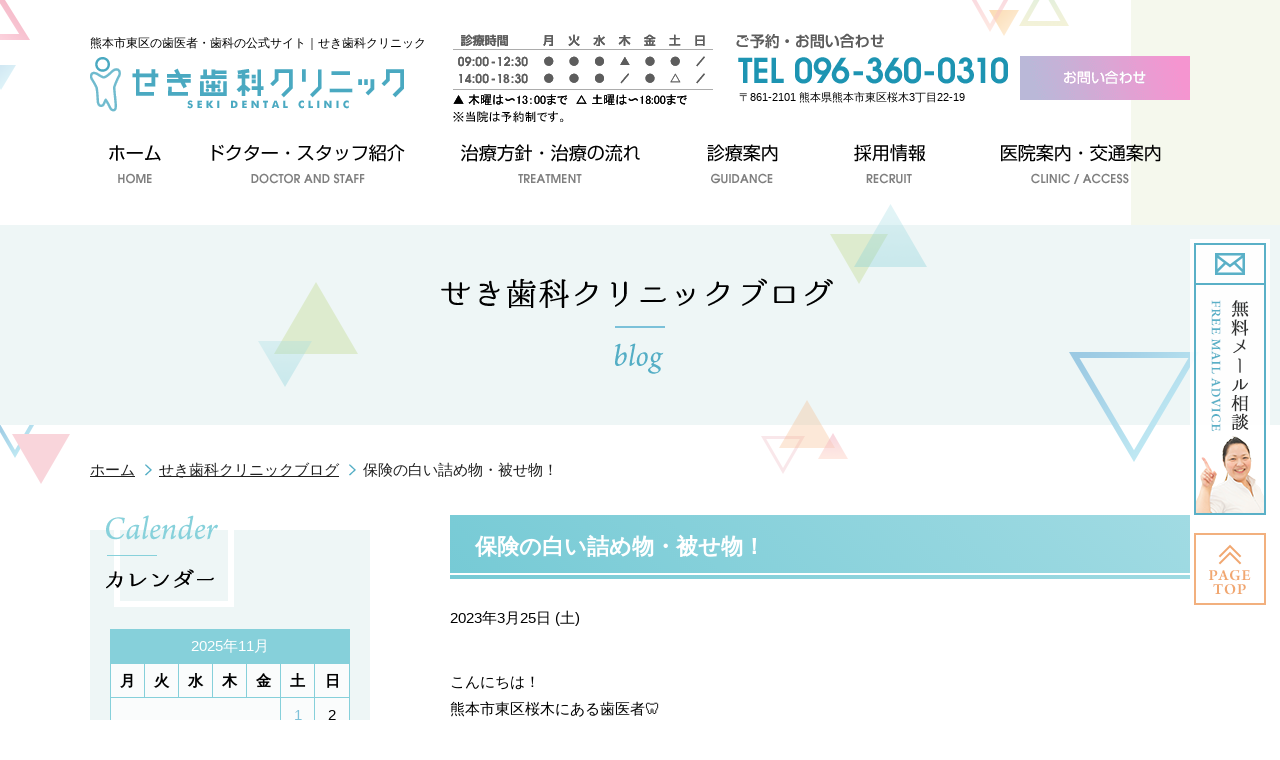

--- FILE ---
content_type: text/html; charset=UTF-8
request_url: https://www.seki-dc.jp/blog/3112/
body_size: 41304
content:
<!DOCTYPE html>
<html lang="ja">

<head>
	<meta charset="utf-8">
	<meta name="viewport" content="width=1100">
	<title>保険の白い詰め物・被せ物！ | せき歯科クリニックブログ｜熊本市東区で丁寧・痛くない歯医者｜せき歯科</title>
	<meta name="keywords" content="熊本市,東区,歯医者,歯科,インプラント">
	<meta name="description" content="せき歯科は熊本市東区桜木にある歯医者。駐車場・個室・キッズルーム完備で丁寧な治療と説明に取り組む歯科医院です。インプラント・セラミック・審美歯科・小児矯正・予防歯科・ホワイトニングと幅広い診療が評判の歯医者さん。">
	<meta name="format-detection" content="telephone=no">
	<link href="https://www.seki-dc.jp/blog/../common/css/cmn_style.css" rel="stylesheet" type="text/css" />
	<link href="https://www.seki-dc.jp/blog/../common/css/cmn_layout.css" rel="stylesheet" type="text/css" />
	<link href="https://www.seki-dc.jp/blog/../common/css/cmn_sub_layout.css" rel="stylesheet" type="text/css" />
	<link rel="stylesheet" href="https://www.seki-dc.jp/blog/wp-content/themes/blog-tmp/style.css" />
	<script type="text/javascript" src="https://www.seki-dc.jp/blog/../common/js/ga.js"></script>
	<!-- Global site tag (gtag.js) - Google Analytics -->
	<script async src="https://www.googletagmanager.com/gtag/js?id=UA-86567729-1"></script>
	<script>
		window.dataLayer = window.dataLayer || [];

		function gtag() {
			dataLayer.push(arguments);
		}
		gtag('js', new Date());

		gtag('config', 'UA-86567729-1');
	</script>

	
<!-- All in One SEO Pack 2.3.12.1 by Michael Torbert of Semper Fi Web Designob_start_detected [-1,-1] -->
<link rel="canonical" href="https://www.seki-dc.jp/blog/3112/" />
<!-- /all in one seo pack -->
<link rel="alternate" type="application/rss+xml" title="せき歯科クリニックブログ｜熊本市東区で丁寧・痛くない歯医者｜せき歯科 &raquo; 保険の白い詰め物・被せ物！ のコメントのフィード" href="https://www.seki-dc.jp/blog/3112/feed/" />
		<script type="text/javascript">
			window._wpemojiSettings = {"baseUrl":"https:\/\/s.w.org\/images\/core\/emoji\/72x72\/","ext":".png","source":{"concatemoji":"https:\/\/www.seki-dc.jp\/blog\/wp-includes\/js\/wp-emoji-release.min.js?ver=4.4.5"}};
			!function(a,b,c){function d(a){var c,d,e,f=b.createElement("canvas"),g=f.getContext&&f.getContext("2d"),h=String.fromCharCode;return g&&g.fillText?(g.textBaseline="top",g.font="600 32px Arial","flag"===a?(g.fillText(h(55356,56806,55356,56826),0,0),f.toDataURL().length>3e3):"diversity"===a?(g.fillText(h(55356,57221),0,0),c=g.getImageData(16,16,1,1).data,g.fillText(h(55356,57221,55356,57343),0,0),c=g.getImageData(16,16,1,1).data,e=c[0]+","+c[1]+","+c[2]+","+c[3],d!==e):("simple"===a?g.fillText(h(55357,56835),0,0):g.fillText(h(55356,57135),0,0),0!==g.getImageData(16,16,1,1).data[0])):!1}function e(a){var c=b.createElement("script");c.src=a,c.type="text/javascript",b.getElementsByTagName("head")[0].appendChild(c)}var f,g;c.supports={simple:d("simple"),flag:d("flag"),unicode8:d("unicode8"),diversity:d("diversity")},c.DOMReady=!1,c.readyCallback=function(){c.DOMReady=!0},c.supports.simple&&c.supports.flag&&c.supports.unicode8&&c.supports.diversity||(g=function(){c.readyCallback()},b.addEventListener?(b.addEventListener("DOMContentLoaded",g,!1),a.addEventListener("load",g,!1)):(a.attachEvent("onload",g),b.attachEvent("onreadystatechange",function(){"complete"===b.readyState&&c.readyCallback()})),f=c.source||{},f.concatemoji?e(f.concatemoji):f.wpemoji&&f.twemoji&&(e(f.twemoji),e(f.wpemoji)))}(window,document,window._wpemojiSettings);
		</script>
		<style type="text/css">
img.wp-smiley,
img.emoji {
	display: inline !important;
	border: none !important;
	box-shadow: none !important;
	height: 1em !important;
	width: 1em !important;
	margin: 0 .07em !important;
	vertical-align: -0.1em !important;
	background: none !important;
	padding: 0 !important;
}
</style>
<script>if (document.location.protocol != "https:") {document.location = document.URL.replace(/^http:/i, "https:");}</script><link rel='https://api.w.org/' href='https://www.seki-dc.jp/blog/wp-json/' />
<link rel="EditURI" type="application/rsd+xml" title="RSD" href="https://www.seki-dc.jp/blog/xmlrpc.php?rsd" />
<link rel="wlwmanifest" type="application/wlwmanifest+xml" href="https://www.seki-dc.jp/blog/wp-includes/wlwmanifest.xml" /> 
<link rel='prev' title='🦷インプラント治療が怖いといわれる理由②🦷' href='https://www.seki-dc.jp/blog/3105/' />
<link rel='next' title='せき歯科クリニックのオールセラミッククラウンPart①🦷' href='https://www.seki-dc.jp/blog/3116/' />
<meta name="generator" content="WordPress 4.4.5" />
<link rel='shortlink' href='https://www.seki-dc.jp/blog/?p=3112' />
<link rel="alternate" type="application/json+oembed" href="https://www.seki-dc.jp/blog/wp-json/oembed/1.0/embed?url=https%3A%2F%2Fwww.seki-dc.jp%2Fblog%2F3112%2F" />
<link rel="alternate" type="text/xml+oembed" href="https://www.seki-dc.jp/blog/wp-json/oembed/1.0/embed?url=https%3A%2F%2Fwww.seki-dc.jp%2Fblog%2F3112%2F&#038;format=xml" />
<link rel="shortcut icon" type="image/x-icon" href="https://www.seki-dc.jp/blog/wp-content/themes/blog-tmp/common/img/favicon.ico" />
</head>

<body data-rsssl=1 onLoad="initialize();">
	<div id="wrapper">
		<header id="headerWrap">
			<div id="header">
				<div id="headerFixed">
					<div id="headerIn">
						<div id="headerLeft">
							<h1 id="keyTxt">
								<p>熊本市東区の歯医者・歯科の公式サイト｜せき歯科クリニック</p>
							</h1>
							<div id="headerLogo"><a href="https://www.seki-dc.jp/">
									<img src="https://www.seki-dc.jp/blog/../common/img/logo_header.png" height="80" width="320" alt="せき歯科クリニック" />
								</a></div>
							<!-- /headerLeft -->
						</div>
						<div id="headerRight">
							<ul>
								<li id="headerSchedule">
									<p><img src="https://www.seki-dc.jp/blog/../common/img/schedule_header.png" width="286" height="80" alt="診療時間"></p>
								</li>
								<li id="headerTel">
									<p><span data-action="call" data-tel="096-360-0310"><img src="https://www.seki-dc.jp/blog/../common/img/txt_header_tel.png" height="54" width="284" alt="TEL 096-360-0310" /></span></p>
									<p id="headerTelTxt">〒861-2101 熊本県熊本市東区桜木3丁目22-19</p>
								</li>
								<li id="headerContact">
									<p>
										<a href="https://www.seki-dc.jp/blog/../contact/" class="imgHover07">
											<img src="https://www.seki-dc.jp/blog/../common/img/btn_header_contact.png" height="44" width="170" alt="ご予約・お問い合わせ" />
										</a>
									</p>
								</li>
							</ul>
							<!-- /headerRight -->
						</div>
						<!-- /headerIn -->
					</div>
					<!-- /headerFixed -->
				</div>
				<nav id="gNavi">
					<ul class="">
						<li id="gNavi01">
							<a href="https://www.seki-dc.jp/blog/../">ホーム</a>
						</li>
						<li id="gNavi02">
							<a href="https://www.seki-dc.jp/blog/../staff/">ドクター紹介・スタッフ紹介</a>
						</li>
						<li id="gNavi03">
							<a href="https://www.seki-dc.jp/blog/../treatment/">治療方針・治療の流れ</a>
						</li>
						<li id="gNavi04">
							<a href="https://www.seki-dc.jp/blog/../guidance/">診療案内</a>
						</li>
						<li id="gNavi05">
							<a href="https://www.seki-dc-recruit.com/" target="_blank">採用情報</a>
						</li>
						<li id="gNavi06">
							<a href="https://www.seki-dc.jp/blog/../clinic/">医院案内・交通案内</a>
						</li>
					</ul>
					<!-- gNavi -->
				</nav>
				<!-- /header -->
			</div>
			<!-- /headerWrap -->
		</header>
		<section id="subHeader">
			<h2><img src="https://www.seki-dc.jp/blog/wp-content/themes/blog-tmp/common/img/sub_main.png" height="200" width="1100" alt="せき歯科クリニックブログ"></h2>
		</section>
		<section id="breadcrumb" class="sectionBox01">
							<ul>
					<li><a href="https://www.seki-dc.jp/blog/../">ホーム</a></li>
					<li><a href="https://www.seki-dc.jp/blog/">せき歯科クリニックブログ</a></li>
					<li>保険の白い詰め物・被せ物！</li>
				</ul>
					</section>
    <!-- contents -->
        <section id="contents" class="sectionBox01">
            <div id="contentsIn">
                <div id="contentsLeft">
						                    <aside id="blog_sidebar">
                        <div class="blog_side">
                          <p class="side_title"><img src="https://www.seki-dc.jp/blog/wp-content/themes/blog-tmp/common/img/ti_side_calendar.png" alt="カレンダー" width="280" height="106" /></p>
                          <div id="said03_in">
                            <p><center><table id="wp-calendar">
	<caption>2025年11月</caption>
	<thead>
	<tr>
		<th scope="col" title="月曜日">月</th>
		<th scope="col" title="火曜日">火</th>
		<th scope="col" title="水曜日">水</th>
		<th scope="col" title="木曜日">木</th>
		<th scope="col" title="金曜日">金</th>
		<th scope="col" title="土曜日">土</th>
		<th scope="col" title="日曜日">日</th>
	</tr>
	</thead>

	<tfoot>
	<tr>
		<td colspan="3" id="prev"><a href="https://www.seki-dc.jp/blog/date/2025/10/">&laquo; 10月</a></td>
		<td class="pad">&nbsp;</td>
		<td colspan="3" id="next" class="pad">&nbsp;</td>
	</tr>
	</tfoot>

	<tbody>
	<tr>
		<td colspan="5" class="pad">&nbsp;</td><td><a href="https://www.seki-dc.jp/blog/date/2025/11/01/" aria-label="2025年11月1日 に投稿を公開">1</a></td><td>2</td>
	</tr>
	<tr>
		<td>3</td><td>4</td><td>5</td><td>6</td><td id="today">7</td><td>8</td><td>9</td>
	</tr>
	<tr>
		<td>10</td><td>11</td><td>12</td><td>13</td><td>14</td><td>15</td><td>16</td>
	</tr>
	<tr>
		<td>17</td><td>18</td><td>19</td><td>20</td><td>21</td><td>22</td><td>23</td>
	</tr>
	<tr>
		<td>24</td><td>25</td><td>26</td><td>27</td><td>28</td><td>29</td><td>30</td>
	</tr>
	</tbody>
	</table></center></p>
                          </div>
                        </div>
                        <!--カレンダー-->


                        <!--最新の記事ー-->
                        <div class="blog_side">
                          <p class="side_title"><img src="https://www.seki-dc.jp/blog/wp-content/themes/blog-tmp/common/img/ti_side_new.png" alt="最新の記事" width="280" height="106" /></p>
                          <div class="said04_in">
                            <div class="side_bg">
                              <ul>	<li><a href='https://www.seki-dc.jp/blog/5428/'>治療症例／患者さんの声🍀No.8</a></li>
	<li><a href='https://www.seki-dc.jp/blog/5422/'>健康とは何だ？</a></li>
	<li><a href='https://www.seki-dc.jp/blog/5414/'>セレック１Dayトリートメントセミナー受講しました📒👓</a></li>
	<li><a href='https://www.seki-dc.jp/blog/5408/'>院内通信　架け橋　10月号　🎃🍭💕</a></li>
	<li><a href='https://www.seki-dc.jp/blog/5367/'>入れ歯の手入れ方法</a></li>
	<li><a href='https://www.seki-dc.jp/blog/5379/'>事務長　関　直樹の1日</a></li>
	<li><a href='https://www.seki-dc.jp/blog/5374/'>院内通信　架け橋　９月号　🍠🍂</a></li>
	<li><a href='https://www.seki-dc.jp/blog/5365/'>ティッシュに包んじゃダメ絶対❌</a></li>
	<li><a href='https://www.seki-dc.jp/blog/5361/'>院内通信　架け橋　8月号　🌺🌴🏄</a></li>
	<li><a href='https://www.seki-dc.jp/blog/5345/'>最近の院内の様子📸</a></li>
</ul>
                            </div>
                          </div>
                        </div>
                        <!--最新の記事ー-->


                        <!--カテゴリ-->
                        <div class="blog_side">
                          <p class="side_title"><img src="https://www.seki-dc.jp/blog/wp-content/themes/blog-tmp/common/img/ti_side_category.png" alt="カテゴリー" width="280" height="106" /></p>
                          <div class="said04_in">
                            <div class="side_bg">
                              <ul>	<li class="cat-item cat-item-17"><a href="https://www.seki-dc.jp/blog/category/instagram/" >Instagram</a>
</li>
	<li class="cat-item cat-item-10"><a href="https://www.seki-dc.jp/blog/category/%e3%82%a4%e3%83%b3%e3%83%97%e3%83%a9%e3%83%b3%e3%83%88/" >インプラント</a>
</li>
	<li class="cat-item cat-item-14"><a href="https://www.seki-dc.jp/blog/category/%e3%82%aa%e3%83%bc%e3%83%ab%e3%82%bb%e3%83%a9%e3%83%9f%e3%83%83%e3%82%af/" >オールセラミック</a>
</li>
	<li class="cat-item cat-item-20"><a href="https://www.seki-dc.jp/blog/category/%e3%82%ac%e3%83%a0%e3%83%94%e3%83%bc%e3%83%aa%e3%83%b3%e3%82%b0/" >ガムピーリング</a>
</li>
	<li class="cat-item cat-item-21"><a href="https://www.seki-dc.jp/blog/category/%e3%82%af%e3%83%aa%e3%83%bc%e3%83%8b%e3%83%b3%e3%82%b0/" >クリーニング</a>
</li>
	<li class="cat-item cat-item-19"><a href="https://www.seki-dc.jp/blog/category/%e3%83%80%e3%82%a4%e3%83%ac%e3%82%af%e3%83%88%e3%83%9c%e3%83%b3%e3%83%87%e3%82%a3%e3%83%b3%e3%82%b0/" >ダイレクトボンディング🦷</a>
</li>
	<li class="cat-item cat-item-1"><a href="https://www.seki-dc.jp/blog/category/%e6%9c%aa%e5%88%86%e9%a1%9e/" >ブログ</a>
</li>
	<li class="cat-item cat-item-16"><a href="https://www.seki-dc.jp/blog/category/%e3%83%9b%e3%83%af%e3%82%a4%e3%83%88%e3%83%8b%e3%83%b3%e3%82%b0/" >ホワイトニング</a>
</li>
	<li class="cat-item cat-item-3"><a href="https://www.seki-dc.jp/blog/category/%e4%ba%8b%e5%8b%99%e9%95%b7/" >事務長</a>
</li>
	<li class="cat-item cat-item-13"><a href="https://www.seki-dc.jp/blog/category/%e5%85%a5%e3%82%8c%e6%ad%af/" >入れ歯</a>
</li>
	<li class="cat-item cat-item-9"><a href="https://www.seki-dc.jp/blog/category/%e6%9e%b6%e3%81%91%e6%a9%8b/" >架け橋</a>
</li>
	<li class="cat-item cat-item-7"><a href="https://www.seki-dc.jp/blog/category/%e6%ad%af%e3%81%ae%e3%81%9f%e3%82%81%e3%81%ab%ef%bc%81/" >歯のために🙏</a>
</li>
	<li class="cat-item cat-item-18"><a href="https://www.seki-dc.jp/blog/category/%e6%b1%82%e4%ba%ba%e5%8b%9f%e9%9b%86%ef%bc%81%ef%bc%81/" >求人募集！！</a>
</li>
	<li class="cat-item cat-item-12"><a href="https://www.seki-dc.jp/blog/category/%e9%87%91%e5%b1%9e%e5%ba%8a/" >金属床</a>
</li>
	<li class="cat-item cat-item-4"><a href="https://www.seki-dc.jp/blog/category/%e4%ba%8b%e5%8b%99%e9%95%b7/%e9%99%a2%e5%86%85%e6%8a%80%e5%b7%a5-%e4%ba%8b%e5%8b%99%e9%95%b7/" >院内技工</a>
</li>
	<li class="cat-item cat-item-5"><a href="https://www.seki-dc.jp/blog/category/%e3%83%9b%e3%83%af%e3%82%a4%e3%83%88%e3%83%8b%e3%83%b3%e3%82%b0before%e3%83%bbafter%ef%bc%81/" >✨ホワイトニングBefore・After！✨</a>
</li>
	<li class="cat-item cat-item-11"><a href="https://www.seki-dc.jp/blog/category/%f0%9f%8c%b8%e7%89%a9%e5%93%81%e7%b4%b9%e4%bb%8b%f0%9f%8c%b8/" >🌸物品紹介🌸</a>
</li>
	<li class="cat-item cat-item-15"><a href="https://www.seki-dc.jp/blog/category/%f0%9f%8e%80%e9%99%a2%e5%86%85%e8%a3%85%e9%a3%be%f0%9f%8e%80/" >🎀院内装飾🎀</a>
</li>
</ul>
                            </div>
                          </div>
                        </div>
                        <!--カテゴリ-->


                        <!--アーカイブ-->
                        <div class="blog_side">
                          <p class="side_title"><img src="https://www.seki-dc.jp/blog/wp-content/themes/blog-tmp/common/img/ti_side_archive.png" alt="アーカイブ" width="280" height="106" /></p>
                          <div class="said04_in">
                            <div class="side_bg">
                            <ul>	<li><a href='https://www.seki-dc.jp/blog/date/2025/11/'>2025年11月</a></li>
	<li><a href='https://www.seki-dc.jp/blog/date/2025/10/'>2025年10月</a></li>
	<li><a href='https://www.seki-dc.jp/blog/date/2025/09/'>2025年9月</a></li>
	<li><a href='https://www.seki-dc.jp/blog/date/2025/08/'>2025年8月</a></li>
	<li><a href='https://www.seki-dc.jp/blog/date/2025/07/'>2025年7月</a></li>
	<li><a href='https://www.seki-dc.jp/blog/date/2025/06/'>2025年6月</a></li>
	<li><a href='https://www.seki-dc.jp/blog/date/2025/05/'>2025年5月</a></li>
	<li><a href='https://www.seki-dc.jp/blog/date/2025/04/'>2025年4月</a></li>
	<li><a href='https://www.seki-dc.jp/blog/date/2025/03/'>2025年3月</a></li>
	<li><a href='https://www.seki-dc.jp/blog/date/2025/02/'>2025年2月</a></li>
	<li><a href='https://www.seki-dc.jp/blog/date/2025/01/'>2025年1月</a></li>
	<li><a href='https://www.seki-dc.jp/blog/date/2024/12/'>2024年12月</a></li>
	<li><a href='https://www.seki-dc.jp/blog/date/2024/11/'>2024年11月</a></li>
	<li><a href='https://www.seki-dc.jp/blog/date/2024/10/'>2024年10月</a></li>
	<li><a href='https://www.seki-dc.jp/blog/date/2024/09/'>2024年9月</a></li>
	<li><a href='https://www.seki-dc.jp/blog/date/2024/08/'>2024年8月</a></li>
	<li><a href='https://www.seki-dc.jp/blog/date/2024/07/'>2024年7月</a></li>
	<li><a href='https://www.seki-dc.jp/blog/date/2024/06/'>2024年6月</a></li>
	<li><a href='https://www.seki-dc.jp/blog/date/2024/05/'>2024年5月</a></li>
	<li><a href='https://www.seki-dc.jp/blog/date/2024/04/'>2024年4月</a></li>
	<li><a href='https://www.seki-dc.jp/blog/date/2024/03/'>2024年3月</a></li>
	<li><a href='https://www.seki-dc.jp/blog/date/2024/02/'>2024年2月</a></li>
	<li><a href='https://www.seki-dc.jp/blog/date/2024/01/'>2024年1月</a></li>
	<li><a href='https://www.seki-dc.jp/blog/date/2023/12/'>2023年12月</a></li>
	<li><a href='https://www.seki-dc.jp/blog/date/2023/11/'>2023年11月</a></li>
	<li><a href='https://www.seki-dc.jp/blog/date/2023/10/'>2023年10月</a></li>
	<li><a href='https://www.seki-dc.jp/blog/date/2023/09/'>2023年9月</a></li>
	<li><a href='https://www.seki-dc.jp/blog/date/2023/08/'>2023年8月</a></li>
	<li><a href='https://www.seki-dc.jp/blog/date/2023/07/'>2023年7月</a></li>
	<li><a href='https://www.seki-dc.jp/blog/date/2023/06/'>2023年6月</a></li>
	<li><a href='https://www.seki-dc.jp/blog/date/2023/05/'>2023年5月</a></li>
	<li><a href='https://www.seki-dc.jp/blog/date/2023/04/'>2023年4月</a></li>
	<li><a href='https://www.seki-dc.jp/blog/date/2023/03/'>2023年3月</a></li>
	<li><a href='https://www.seki-dc.jp/blog/date/2023/02/'>2023年2月</a></li>
	<li><a href='https://www.seki-dc.jp/blog/date/2023/01/'>2023年1月</a></li>
	<li><a href='https://www.seki-dc.jp/blog/date/2022/12/'>2022年12月</a></li>
	<li><a href='https://www.seki-dc.jp/blog/date/2022/11/'>2022年11月</a></li>
	<li><a href='https://www.seki-dc.jp/blog/date/2022/10/'>2022年10月</a></li>
	<li><a href='https://www.seki-dc.jp/blog/date/2022/09/'>2022年9月</a></li>
	<li><a href='https://www.seki-dc.jp/blog/date/2022/08/'>2022年8月</a></li>
	<li><a href='https://www.seki-dc.jp/blog/date/2022/07/'>2022年7月</a></li>
	<li><a href='https://www.seki-dc.jp/blog/date/2022/06/'>2022年6月</a></li>
	<li><a href='https://www.seki-dc.jp/blog/date/2022/05/'>2022年5月</a></li>
	<li><a href='https://www.seki-dc.jp/blog/date/2022/04/'>2022年4月</a></li>
	<li><a href='https://www.seki-dc.jp/blog/date/2022/03/'>2022年3月</a></li>
	<li><a href='https://www.seki-dc.jp/blog/date/2022/02/'>2022年2月</a></li>
	<li><a href='https://www.seki-dc.jp/blog/date/2022/01/'>2022年1月</a></li>
	<li><a href='https://www.seki-dc.jp/blog/date/2021/12/'>2021年12月</a></li>
	<li><a href='https://www.seki-dc.jp/blog/date/2021/11/'>2021年11月</a></li>
	<li><a href='https://www.seki-dc.jp/blog/date/2021/10/'>2021年10月</a></li>
	<li><a href='https://www.seki-dc.jp/blog/date/2021/09/'>2021年9月</a></li>
	<li><a href='https://www.seki-dc.jp/blog/date/2021/08/'>2021年8月</a></li>
	<li><a href='https://www.seki-dc.jp/blog/date/2021/07/'>2021年7月</a></li>
	<li><a href='https://www.seki-dc.jp/blog/date/2021/06/'>2021年6月</a></li>
	<li><a href='https://www.seki-dc.jp/blog/date/2021/05/'>2021年5月</a></li>
	<li><a href='https://www.seki-dc.jp/blog/date/2021/04/'>2021年4月</a></li>
	<li><a href='https://www.seki-dc.jp/blog/date/2021/03/'>2021年3月</a></li>
	<li><a href='https://www.seki-dc.jp/blog/date/2021/02/'>2021年2月</a></li>
	<li><a href='https://www.seki-dc.jp/blog/date/2021/01/'>2021年1月</a></li>
	<li><a href='https://www.seki-dc.jp/blog/date/2020/12/'>2020年12月</a></li>
	<li><a href='https://www.seki-dc.jp/blog/date/2020/11/'>2020年11月</a></li>
	<li><a href='https://www.seki-dc.jp/blog/date/2020/10/'>2020年10月</a></li>
	<li><a href='https://www.seki-dc.jp/blog/date/2020/09/'>2020年9月</a></li>
	<li><a href='https://www.seki-dc.jp/blog/date/2020/07/'>2020年7月</a></li>
	<li><a href='https://www.seki-dc.jp/blog/date/2020/06/'>2020年6月</a></li>
	<li><a href='https://www.seki-dc.jp/blog/date/2020/05/'>2020年5月</a></li>
	<li><a href='https://www.seki-dc.jp/blog/date/2020/04/'>2020年4月</a></li>
	<li><a href='https://www.seki-dc.jp/blog/date/2020/03/'>2020年3月</a></li>
	<li><a href='https://www.seki-dc.jp/blog/date/2020/02/'>2020年2月</a></li>
	<li><a href='https://www.seki-dc.jp/blog/date/2020/01/'>2020年1月</a></li>
	<li><a href='https://www.seki-dc.jp/blog/date/2019/12/'>2019年12月</a></li>
	<li><a href='https://www.seki-dc.jp/blog/date/2019/11/'>2019年11月</a></li>
	<li><a href='https://www.seki-dc.jp/blog/date/2019/10/'>2019年10月</a></li>
	<li><a href='https://www.seki-dc.jp/blog/date/2019/09/'>2019年9月</a></li>
	<li><a href='https://www.seki-dc.jp/blog/date/2019/07/'>2019年7月</a></li>
	<li><a href='https://www.seki-dc.jp/blog/date/2019/06/'>2019年6月</a></li>
	<li><a href='https://www.seki-dc.jp/blog/date/2019/05/'>2019年5月</a></li>
	<li><a href='https://www.seki-dc.jp/blog/date/2019/04/'>2019年4月</a></li>
	<li><a href='https://www.seki-dc.jp/blog/date/2019/03/'>2019年3月</a></li>
	<li><a href='https://www.seki-dc.jp/blog/date/2019/02/'>2019年2月</a></li>
	<li><a href='https://www.seki-dc.jp/blog/date/2019/01/'>2019年1月</a></li>
	<li><a href='https://www.seki-dc.jp/blog/date/2018/12/'>2018年12月</a></li>
	<li><a href='https://www.seki-dc.jp/blog/date/2018/11/'>2018年11月</a></li>
	<li><a href='https://www.seki-dc.jp/blog/date/2018/10/'>2018年10月</a></li>
	<li><a href='https://www.seki-dc.jp/blog/date/2018/09/'>2018年9月</a></li>
	<li><a href='https://www.seki-dc.jp/blog/date/2018/08/'>2018年8月</a></li>
	<li><a href='https://www.seki-dc.jp/blog/date/2018/07/'>2018年7月</a></li>
	<li><a href='https://www.seki-dc.jp/blog/date/2018/06/'>2018年6月</a></li>
	<li><a href='https://www.seki-dc.jp/blog/date/2018/05/'>2018年5月</a></li>
	<li><a href='https://www.seki-dc.jp/blog/date/2018/04/'>2018年4月</a></li>
	<li><a href='https://www.seki-dc.jp/blog/date/2018/03/'>2018年3月</a></li>
	<li><a href='https://www.seki-dc.jp/blog/date/2017/12/'>2017年12月</a></li>
	<li><a href='https://www.seki-dc.jp/blog/date/2017/11/'>2017年11月</a></li>
	<li><a href='https://www.seki-dc.jp/blog/date/2017/10/'>2017年10月</a></li>
	<li><a href='https://www.seki-dc.jp/blog/date/2017/09/'>2017年9月</a></li>
	<li><a href='https://www.seki-dc.jp/blog/date/2017/08/'>2017年8月</a></li>
	<li><a href='https://www.seki-dc.jp/blog/date/2017/07/'>2017年7月</a></li>
	<li><a href='https://www.seki-dc.jp/blog/date/2017/06/'>2017年6月</a></li>
	<li><a href='https://www.seki-dc.jp/blog/date/2017/04/'>2017年4月</a></li>
	<li><a href='https://www.seki-dc.jp/blog/date/2017/03/'>2017年3月</a></li>
	<li><a href='https://www.seki-dc.jp/blog/date/2017/01/'>2017年1月</a></li>
	<li><a href='https://www.seki-dc.jp/blog/date/2016/09/'>2016年9月</a></li>
	<li><a href='https://www.seki-dc.jp/blog/date/2016/06/'>2016年6月</a></li>
	<li><a href='https://www.seki-dc.jp/blog/date/2016/05/'>2016年5月</a></li>
	<li><a href='https://www.seki-dc.jp/blog/date/2015/11/'>2015年11月</a></li>
	<li><a href='https://www.seki-dc.jp/blog/date/2015/04/'>2015年4月</a></li>
	<li><a href='https://www.seki-dc.jp/blog/date/2015/03/'>2015年3月</a></li>
	<li><a href='https://www.seki-dc.jp/blog/date/2015/02/'>2015年2月</a></li>
	<li><a href='https://www.seki-dc.jp/blog/date/2014/12/'>2014年12月</a></li>
	<li><a href='https://www.seki-dc.jp/blog/date/2014/08/'>2014年8月</a></li>
	<li><a href='https://www.seki-dc.jp/blog/date/2014/07/'>2014年7月</a></li>
	<li><a href='https://www.seki-dc.jp/blog/date/2014/06/'>2014年6月</a></li>
	<li><a href='https://www.seki-dc.jp/blog/date/2014/05/'>2014年5月</a></li>
	<li><a href='https://www.seki-dc.jp/blog/date/2014/04/'>2014年4月</a></li>
	<li><a href='https://www.seki-dc.jp/blog/date/2014/03/'>2014年3月</a></li>
	<li><a href='https://www.seki-dc.jp/blog/date/2014/02/'>2014年2月</a></li>
	<li><a href='https://www.seki-dc.jp/blog/date/2014/01/'>2014年1月</a></li>
	<li><a href='https://www.seki-dc.jp/blog/date/2013/12/'>2013年12月</a></li>
</ul>
                            </div>
                          </div>
                        </div>
                        <!--アーカイブ-->


                        <!--リンク-->
                        <div class="blog_side">
                          <p class="side_title"><img src="https://www.seki-dc.jp/blog/wp-content/themes/blog-tmp/common/img/ti_side_link.png" alt="リンク" width="280" height="106" /></p>
                          <div class="said04_in">
                            <div class="side_bg">
                            <ul>
                              <li><a href="https://www.seki-dc.jp/blog/../">せき歯科クリニック</a></li>
                              <li><a href="https://www.seki-dc.jp/blog/../">熊本市桜木の歯科医院</a></li>
                            </ul>
                            </div>
                          </div>
                        </div>
                        <!--リンク-->

                    </aside>
                    <aside class="sideItem">
                        <h3 id="titlNavi"><img src="https://www.seki-dc.jp/blog/../common/img/tit_lnavi.png" width="280" height="104" alt="診療科目"></h3>
                        <nav>
                            <ul id="lNavi" class="nav">
                                <li>
                                    <a href="https://www.seki-dc.jp/blog/../pedodontics/"><img src="https://www.seki-dc.jp/blog/../common/img/lnavi01.png" alt="小児歯科" width="240" height="80"></a>
                                </li>
                                <li>
                                    <a href="https://www.seki-dc.jp/blog/../implant/"><img src="https://www.seki-dc.jp/blog/../common/img/lnavi02.png" alt="インプラント" width="240" height="80"></a>
                                </li>
                                <li>
                                    <a href="https://www.seki-dc.jp/blog/../prosthesis/"><img src="https://www.seki-dc.jp/blog/../common/img/lnavi03.png" alt="審美補綴" width="240" height="80"></a>
                                </li>
                                <li>
                                    <a href="https://www.seki-dc.jp/blog/../whitening/"><img src="https://www.seki-dc.jp/blog/../common/img/lnavi04.png" alt="ホワイトニング" width="240" height="80"></a>
                                </li>
                                <li>
                                    <a href="https://www.seki-dc.jp/blog/../orthodontics/"><img src="https://www.seki-dc.jp/blog/../common/img/lnavi05.png" alt="矯正歯科" width="240" height="80"></a>
                                </li>
                                <li>
                                    <a href="https://www.seki-dc.jp/blog/../preventive/"><img src="https://www.seki-dc.jp/blog/../common/img/lnavi06.png" alt="予防歯科" width="240" height="80"></a>
                                </li>
                                <li>
                                    <a href="https://www.seki-dc.jp/blog/../dentures/"><img src="https://www.seki-dc.jp/blog/../common/img/lnavi07.png" alt="入れ歯" width="240" height="80"></a>
                                </li>
                            </ul>
                        </nav>
                    </aside>
                    <aside class="sideItem">
                        <div id="bnrArea">
                            <ul>
                                <li>
                                    <a href="http://tooth-fairy.jp/" class="imgHover07" target="_blank"><img src="https://www.seki-dc.jp/blog/../common/img/bnr02.jpg" alt="Thooth Fairy" width="280" height="100"></a>
                                </li>
                                <li>
                                    <a href="https://www.seki-dc.jp/blog/../blog/" class="imgHover07"><img src="https://www.seki-dc.jp/blog/../common/img/bnr03.jpg" alt="せき歯科クリニックブログ" width="280" height="100"></a>
                                </li>
                                <li><img src="https://www.seki-dc.jp/blog/../common/img/bnr04.jpg" alt="携帯で見る" width="280" height="130"></li>
                            </ul>
                            <!-- /bnrArea -->
                        </div>
                    </aside>
                    <!-- /contentsLeft -->
                </div>
                <div id="contentsRight">
	                    <div class="div_box01">
							<div class="blog_box">

															<h3 class="h3_ti02">保険の白い詰め物・被せ物！</h3>
								<div class="sub_cont">
									<p class="blog_time">2023年3月25日 (土)</p>
									<div class="sub_cont_text">
									<p>&nbsp;</p>
<p>こんにちは！</p>
<p>熊本市東区桜木にある歯医者🦷</p>
<p>せき歯科クリニック歯科衛生士の岩村です！</p>
<p>3月も終わりに近づき、もうすぐ新年度が始まりますね！</p>
<p>そして、私がここに入社してからもうすぐ2年、</p>
<p>ほんとにあっという間でした！</p>
<p>この2年、先生や先輩方には数え切れないほど助けて頂きましたので、これからは少しずつお返ししていければいいなと思います！</p>
<p>&nbsp;</p>
<p>そしてそして！</p>
<p>話は変わりますが、皆様WBCは見ましたか！？</p>
<p>熱い試合ばかりでしたね！</p>
<p>私も、高校生の時は大谷ユニフォームを来て福岡に試合を見に行ったりしていたので久しぶりにワクワクしました！！</p>
<p>決勝は仕事だったのでリアルタイムでは見れなかったのですが、待合室から拍手が聞こえてきたのでそれで悟りました笑</p>
<p>8月からは、バスケのワールドカップもあるので今からすごく楽しみです！！</p>
<p>&nbsp;</p>
<p>さて、今日は保険で出来る詰め物・被せ物についてお話したいと思います！</p>
<p>皆さん保険で出来るものと言えば、銀歯だけだと思っている方多いと思いますが、実は白いものも条件付きではありますが入れることが出来ます！</p>
<p>その名も、CAD/CAM(キャドキャム)と言われてるもので、修復物(詰め物・被せ物)を全てコンピュータ上で設計・製造するものになります！</p>
<p>&nbsp;</p>
<p>使用する材料は、ハイブリッドレジンと呼ばれるセラミックとプラスチックが混ざったもので、見た目も銀歯に比べると目立たず作ることが出来ます！(もちろんセラミック等に比べると審美的には劣ります。)</p>
<p>&nbsp;</p>
<p>他にも、金属を使用していないため金属アレルギーになる心配もありません。</p>
<p>&nbsp;</p>
<p>ただし、プラスチックの材料を使用しているため、使用していくうちに変色してきたり、また噛む力が強い人や歯ぎしりをする人等は、すり減りや割れやすかったりといったデメリットがあります。</p>
<p>&nbsp;</p>
<p>ただ、コンピューターで作成するため、皆さんの嫌いなあの型取りはスキャンで行います！</p>
<p>&nbsp;</p>
<p>部分的な型取りは材料を使いますが、噛み合わせ等はスキャンで行うため、患者さんの負担も減らすことができ、治療時間も短縮させる事が出来ます！</p>
<p>&nbsp;</p>
<p>使用する機械は、前にブログでも紹介したこのプライムスキャン！！</p>
<p><img class="alignnone size-medium wp-image-2675" src="https://www.seki-dc.jp/blog/wp-content/uploads/2022/11/0C2F9495-3187-490F-BF40-D53646AB1726-e1669683917381-225x300.jpeg" alt="0c2f9495-3187-490f-bf40-d53646ab1726" width="225" height="300" srcset="https://www.seki-dc.jp/blog/wp-content/uploads/2022/11/0C2F9495-3187-490F-BF40-D53646AB1726-e1669683917381-225x300.jpeg 225w, https://www.seki-dc.jp/blog/wp-content/uploads/2022/11/0C2F9495-3187-490F-BF40-D53646AB1726-e1669683917381-768x1024.jpeg 768w" sizes="(max-width: 225px) 100vw, 225px" /></p>
<p>スキャン中は陽気な音楽が流れますので、リラックスして施術を受けることが出来ます！</p>
<p>&nbsp;</p>
<p>&nbsp;</p>
<p>ただし、全ての歯に入れることが出来る訳ではなく、詰め物の場合は入れられる形が決まっていたり、被せ物でも条件がありますので、気になる方は是非お気軽にスタッフにお声かけ下さい！！</p>
<p>&nbsp;</p>
<p>最後までお読み頂きありがとうございました！</p>
<p>&nbsp;</p>
<p>&nbsp;</p>
<p>&nbsp;</p>
<p>&nbsp;</p>
									</div>
									<br>
									<p class="content_comment">カテゴリー: <a href="https://www.seki-dc.jp/blog/category/%e6%9c%aa%e5%88%86%e9%a1%9e/" rel="category tag">ブログ</a></p>
								</div><!-- /.sub_cont -->
								
							
							</div>

							<div id="link_box">
															<p>

								<span class="oldpage">&laquo; <a href="https://www.seki-dc.jp/blog/3105/" rel="prev">🦷インプラント治療が怖いといわれる理由②🦷</a></span>								<span class="newpage"><a href="https://www.seki-dc.jp/blog/3116/" rel="next">せき歯科クリニックのオールセラミッククラウンPart①🦷</a> &raquo;</span>								</p>

														</div><!-- /#link_box -->

	                        <!-- /div_box01 -->
	                    </div>
                    <!-- /contentsRight -->
                </div>
            </div>
        </section>

<section id="contact">
    <div id="contactIn">
        <div id="contactArea">
            <ul>
                <li>
                    <h2><img src="https://www.seki-dc.jp/blog/../common/img/txt_footer_contact01.png" width="658" height="327" alt="お問い合わせ"></h2>
                </li>
                <li id="footerContact">
                    <a href="https://www.seki-dc.jp/blog/../contact/" class="imgHover07">
                        <img src="https://www.seki-dc.jp/blog/../common/img/btn_footer_contact.jpg" height="60" width="200" alt="お問い合わせ" />
                    </a>
                </li>
            </ul>
            <!-- /bnrArea -->
        </div>
    </div>
    <!-- /contact -->
</section>
<section id="about">
    <div id="aboutIn">
        <div id="aboutBox" class="sectionBox01">
            <div id="aboutBoxIn">
                <h2 id="aboutTitle"><img src="https://www.seki-dc.jp/blog/../common/img/h2_about.png" height="160" width="270" alt="医院情報"></h2>
                <div id="aboutBoxContents">
                    <h3>せき歯科クリニック</h3>
                    <p class="aboutTxt01">〒861-2101　熊本県熊本市東区桜木3丁目22-19</p>
                    <p class="aboutTxt01">TEL：096-360-0310</p>
                    <table id="aboutTable">
                        <tbody>
                            <tr>
                                <th>【診療科目】</th>
                                <td>一般歯科・小児歯科・歯科口腔外科・インプラント・審美歯科・矯正歯科・入れ歯（義歯）</td>
                            </tr>
                        </tbody>
                    </table>
                    <p id="aboutSchedule"><img src="https://www.seki-dc.jp/blog/../common/img/img_about_schdule.png" height="94" width="348" alt="診療時間"></p>
                    <p>▲ 木曜は〜13：00まで　△ 土曜は〜18:00まで</p>
                    <p>※当院は、予約制です。診療をご希望の方は、<br>　お電話・お問い合わせフォームよりご予約ください。</p>
                    <div id="aboutBtn">
                        <a href="https://www.seki-dc.jp/blog/../clinic/" class="btnAbout01 imgHover07"><img src="https://www.seki-dc.jp/blog/../common/img/btn_data_about.png" height="42" width="200" alt="詳しくはコチラ"></a>
                    </div>
                    <!-- /aboutBoxContents -->
                </div>
            </div>
            <!-- /aboutBox -->
        </div>
        <div id="accessMap">
            <div class="gmap01" id="mapCanvas"></div>
            <!-- /accessMap -->
        </div>
        <!-- /accessIn -->
    </div>
    <!-- /access -->
</section>
<footer id="footerWrap">
    <div id="footer" class="sectionBox01">
        <div id="footerLeft">
            <p id="footerLogo">
                <a href="https://www.seki-dc.jp/"><img src="https://www.seki-dc.jp/blog/../common/img/logo_footer.png" height="60" width="330" alt="せき歯科クリニック" /></a>
            </p>
            <div id="copyIn">Copyright &copy; SEKI DENTAL CLINIC,All Rights Reserved.</div>
            <!-- footerLeft -->
        </div>
        <div id="footerRight">
            <div id="footerLinkBox">
                <ul class="footerLinks01" id="footerLinkBox01">
                    <li><a href="https://www.seki-dc.jp/blog/../">ホーム</a></li>
                    <li><a href="https://www.seki-dc.jp/blog/../staff/">ドクター紹介・スタッフ紹介</a></li>
                    <li><a href="https://www.seki-dc.jp/blog/../treatment/">治療方針・治療の流れ</a></li>
                    <li><a href="https://www.seki-dc.jp/blog/../guidance/">診療案内</a></li>
                    <li><a href="https://www.seki-dc-recruit.com/" target="_blank">採用情報</a></li>
                    <!-- /footerLinkBox01 -->
                </ul>
                <ul class="footerLinks01" id="footerLinkBox02">
                    <li><a href="https://www.seki-dc.jp/blog/../pedodontics/">小児歯科</a></li>
                    <li><a href="https://www.seki-dc.jp/blog/../implant/">インプラント</a></li>
                    <li><a href="https://www.seki-dc.jp/blog/../prosthesis/">審美補綴</a></li>
                    <li><a href="https://www.seki-dc.jp/blog/../whitening/">ホワイトニング</a></li>
                    <!-- /footerLinkBox02 -->
                </ul>
                <ul class="footerLinks01" id="footerLinkBox03">
                    <li><a href="https://www.seki-dc.jp/blog/../orthodontics/">矯正歯科</a></li>
                    <li><a href="https://www.seki-dc.jp/blog/../preventive/">予防歯科</a></li>
                    <li><a href="https://www.seki-dc.jp/blog/../dentures/">入れ歯</a></li>
                    <!-- /footerLinkBox02 -->
                </ul>
                <ul class="footerLinks01" id="footerLinkBox04">
                    <li><a href="https://www.seki-dc.jp/blog/../clinic/">医院案内・交通案内</a></li>
                    <li><a href="https://www.seki-dc.jp/blog/../blog/">せき歯科クリニックブログ</a></li>
                    <li><a href="https://www.seki-dc.jp/blog/../contact/">お問い合わせ</a></li>
                    <!-- /footerLinkBox02 -->
                </ul>
                <!-- /footerLinkBox -->
            </div>
            <!-- footerRight -->
        </div>
        <!-- /footer -->
    </div>
    <!-- /footerWrap -->
</footer>
<aside id="pageFix">
    <a href="https://www.seki-dc.jp/blog/../contact/" class="imgHover07"><img src="https://www.seki-dc.jp/blog/../common/img/btn_mail.png" width="80" height="280" alt="無料メール相談"></a>
    <a href="#wrapper" class="imgHover07"><img src="https://www.seki-dc.jp/blog/../common/img/btn_page_top.png" width="80" height="80" alt="page top"></a>
</aside>
<!-- /wrapper -->
</div>
<!-- 下記js -->
<script src="https://ajax.googleapis.com/ajax/libs/jquery/2.2.2/jquery.min.js"></script>
<script type="text/javascript" src="https://www.seki-dc.jp/blog/../common/js/common.js"></script>
<script src="//maps.google.com/maps/api/js?key=AIzaSyCHKKr_9E0O3n8OrLI-IL_3X-4SZyZuRUg"></script>
<script type="text/javascript" src="https://www.seki-dc.jp/blog/../common/js/gmap.js"></script>
<script type="text/javascript" src="https://www.seki-dc.jp/blog/../common/js/smoothScroll.js"></script>
<script type="text/javascript" src="https://www.seki-dc.jp/blog/../common/js/jQueryAutoHeight.js"></script>
<script type='text/javascript' src='https://www.seki-dc.jp/blog/wp-includes/js/wp-embed.min.js?ver=4.4.5'></script>
</body>

</html>


--- FILE ---
content_type: text/css
request_url: https://www.seki-dc.jp/common/css/cmn_style.css
body_size: 5625
content:
/* ▼ adjust padding or margin */

/*margin right*/
.mr05{margin-right: 5px;}.mr10{margin-right: 10px;}.mr15{margin-right: 15px;}.mr20{margin-right: 20px;}.mr25{margin-right: 25px;}.mr30{margin-right: 30px;}.mr35{margin-right: 35px;}.mr40{margin-right: 40px;}.mr45{margin-right: 45px;}.mr50{margin-right: 50px;}

/*margin left*/
.ml05{margin-left: 5px;}.ml10{margin-left: 10px;}.ml15{margin-left: 15px;}.ml20{margin-left: 20px;}.ml25{margin-left: 25px;}.ml30{margin-left: 30px;}.ml35{margin-left: 35px;}.ml40{margin-left: 40px;}.ml45{margin-left: 45px;}.ml50{margin-left: 50px;}

/*margin top*/
.mt05{margin-top: 5px;}.mt10{margin-top: 10px;}.mt15{margin-top: 15px;}.mt20{margin-top: 20px;}.mt25{margin-top: 25px;}.mt30{margin-top: 30px;}.mt35{margin-top: 35px;}.mt40{margin-top: 40px;}.mt45{margin-top: 45px;}.mt50{margin-top: 50px;}

/*margin bottom*/
.mb05{margin-bottom: 5px;}.mb10{margin-bottom: 10px;}.mb15{margin-bottom: 15px;}.mb20{margin-bottom: 20px;}.mb25{margin-bottom: 25px;}.mb30{margin-bottom: 30px;}.mb35{margin-bottom: 35px;}.mb40{margin-bottom: 40px;}.mb45{margin-bottom: 45px;}.mb50{margin-bottom: 50px;}

/*padding right*/
.pr05{padding-right: 5px;}.pr10{padding-right: 10px;}.pr15{padding-right: 15px;}.pr20{padding-right: 20px;}.pr25{padding-right: 25px;}.pr30{padding-right: 30px;}.pr35{padding-right: 35px;}.pr40{padding-right: 40px;}.pr45{padding-right: 45px;}.pr50{padding-right: 50px;}

/*padding left*/
.pl05{padding-left: 5px;}.pl10{padding-left: 10px;}.pl15{padding-left: 15px;}.pl20{padding-left: 20px;}.pl25{padding-left: 25px;}.pl30{padding-left: 30px;}.pl35{padding-left: 35px;}.pl40{padding-left: 40px;}.pl45{padding-left: 45px;}.pl50{padding-left: 50px;}

/*padding top*/
.pt05{padding-top: 5px;}.pt10{padding-top: 10px;}.pt15{padding-top: 15px;}.pt20{padding-top: 20px;}.pt25{padding-top: 25px;}.pt30{padding-top: 30px;}.pt35{padding-top: 35px;}.pt40{padding-top: 40px;}.pt45{padding-top: 45px;}.pt50{padding-top: 50px;}

/*padding bottom*/
.pb05{padding-bottom: 5px;}.pb10{padding-bottom: 10px;}.pb15{padding-bottom: 15px;}.pb20{padding-bottom: 20px;}.pb25{padding-bottom: 25px;}.pb30{padding-bottom: 30px;}.pb35{padding-bottom: 35px;}.pb40{padding-bottom: 40px;}.pb45{padding-bottom: 45px;}.pb50{padding-bottom: 50px;}

/* ▼ adjust box width % */
.w03per {width:3%;}.w04per {width:4%;}.w05per {width:5%;}.w06per {width:6%;}.w07per {width:7%;}.w08per {width:8%;}.w09per {width:9%;}.w10per {width:10%;}.w11per {width:11%;}.w12per {width:12%;}.w13per {width:13%;}.w14per {width:14%;}.w15per {width:15%;}.w16per {width:16%;}.w17per {width:17%;}.w18per {width:18%;}.w19per {width:19%;}.w20per {width:20%;}.w21per {width:21%;}.w22per {width:22%;}.w23per {width:23%;}.w24per {width:24%;}.w25per {width:25%;}.w26per {width:26%;}.w27per {width:27%;}.w28per {width:28%;}.w29per {width:29%;}.w30per {width:30%;}.w31per {width:31%;}.w32per {width:32%;}.w33per {width:33%;}.w34per {width:34%;}.w35per {width:35%;}.w36per {width:36%;}.w37per {width:37%;}.w38per {width:38%;}.w39per {width:39%;}.w40per {width:40%;}.w41per {width:41%;}.w42per {width:42%;}.w43per {width:43%;}.w44per {width:44%;}.w45per {width:45%;}.w46per {width:46%;}.w47per {width:47%;}.w48per {width:48%;}.w49per {width:49%;}.w50per {width:50%;}
.wHalf{
	width: 50%;
}
.wTri{
	width: 33%;
}
.wQuart{
	width: 25%;
}
.wFull{
	width: 100%;
}

ul {list-style-type: none;}
.psR {position:relative;}
button {cursor:pointer;}
.ovH{overflow: hidden;}
.red {color: #ff0000;}
.taR{text-align: right;}
.taC{text-align: center;}
.taL{text-align: left;}
.flL {float:left;}
.flR {float:right;}
.center {text-align: center;}


/* font style */
.f_style01{
	color: #d86a59;
}

/*ゆっくりhover*/
.fade01 {
	-webkit-transition: 0.1s ease-in-out;
	-moz-transition: 0.1s ease-in-out;
	-o-transition: 0.1s ease-in-out;
	transition: 0.1s ease-in-out;
}
.fade04 {
	-webkit-transition: 0.4s ease-in-out;
	-moz-transition: 0.4s ease-in-out;
	-o-transition: 0.4s ease-in-out;
	transition: 0.4s ease-in-out;
}


@media screen and (min-width: 480px) {
	/*画像透過*/
	a.imgHover00:hover img{opacity:0;filter: alpha(opacity=0);-ms-filter: "alpha( opacity=0 )";}
	a.imgHover01:hover img{opacity:0.1;filter: alpha(opacity=10);-ms-filter: "alpha( opacity=10 )";}
	a.imgHover02:hover img{opacity:0.2;filter: alpha(opacity=20);-ms-filter: "alpha( opacity=20 )";}
	a.imgHover03:hover img{opacity:0.3;filter: alpha(opacity=30);-ms-filter: "alpha( opacity=30 )";}
	a.imgHover04:hover img{opacity:0.4;filter: alpha(opacity=40);-ms-filter: "alpha( opacity=40 )";}
	a.imgHover05:hover img{opacity:0.5;filter: alpha(opacity=50);-ms-filter: "alpha( opacity=50 )";}
	a.imgHover06:hover img{opacity:0.6;filter: alpha(opacity=60);-ms-filter: "alpha( opacity=60 )";}
	.imgHover06:hover img{opacity:0.6;filter: alpha(opacity=60);-ms-filter: "alpha( opacity=60 )";}
	a.imgHover07:hover img{opacity:0.7;filter: alpha(opacity=70);-ms-filter: "alpha( opacity=70 )";}
	a.imgHover08:hover img{opacity:0.8;filter: alpha(opacity=80);-ms-filter: "alpha( opacity=80 )";}
	a.imgHover09:hover img{opacity:0.9;filter: alpha(opacity=90);-ms-filter: "alpha( opacity=90 )";}
	.onlyPC { display: block;}
	img.onlyPC { display: inline-block;}
	.onlySP { display: none !important;}
	/* img */
	img{width: auto !important;}
	.flImgL {float:left;margin: 5px 25px 25px 0;}
	.flImgR {float:right;margin: 5px 0 25px 25px;}
}

.imgR03{
	-webkit-border-radius: 3px;
	        border-radius: 3px;
}
.imgR04{
	-webkit-border-radius: 4px;
	        border-radius: 4px;
}
.imgR05{
	-webkit-border-radius: 5px;
	        border-radius: 5px;
}
.imgR06{
	-webkit-border-radius: 6px;
	        border-radius: 6px;
}
.imgR07{
	-webkit-border-radius: 7px;
	        border-radius: 7px;
}



--- FILE ---
content_type: text/css
request_url: https://www.seki-dc.jp/common/css/cmn_layout.css
body_size: 8167
content:
/* Reseting
---------------------------------------------------------- */


/* common settings reset */

html,
body,
div,
span,
object,
iframe,
h1,
h2,
h3,
h4,
h5,
h6,
p,
blockquote,
pre,
abbr,
address,
cite,
code,
del,
dfn,
em,
img,
ins,
kbd,
q,
samp,
small,
strong,
sub,
sup,
var,
b,
i,
dl,
dt,
dd,
ol,
ul,
li,
fieldset,
form,
label,
legend,
caption,
tbody,
tfoot,
thead,
article,
aside,
canvas,
details,
figcaption,
figure,
footer,
header,
hgroup,
menu,
nav,
section,
summary,
time,
mark,
audio,
video {
    margin: 0;
    padding: 0;
    border: 0;
}

ul {
    list-style-type: none;
}

ul li {
    list-style-type: none;
}

li img {
    vertical-align: bottom;
}

a:link img {
    text-decoration: none;
    border: none 0px;
}

a:visited img {
    text-decoration: none;
    border: none 0px;
}

.none_adjust {
    -webkit-text-size-adjust: 100%;
}

a:link img {
    text-decoration: none;
    border: none 0px;
}

a:visited img {
    text-decoration: none;
    border: none 0px;
}


/* start mobile css settings
-------------------------------------------------------------------------------------------------------------------- */

body {
    min-width: 1100px;
    font-size: 15px;
    line-height: 180%;
    color: #000000;
    margin: 0;
    padding: 0;
    font-family: "ヒラギノ角ゴPro W3", "Hiragino Kaku Gothic Pro", Osaka, "ＭＳ Ｐゴシック", "MS PGothic", Arial, Helvetica, Verdana, sans-serif;
    font-weight: normal;
    -webkit-text-size-adjust: 100%;
}

.fc01 {
    color: #d77d89;
}

.fc02 {
    color: #b1c477;
}

.fc03 {
    color: #ff0000;
}

a {
    color: #4faac0;
    text-decoration: none;
}

a:hover {
    color: #6ec8d3;
    text-decoration: underline;
}

.anchor {
    margin-top: -105px;
    padding-top: 105px;
}


/* Layout
---------------------------------------------------------- */

#wrapper {
    width: 100%;
    margin: 0 auto;
    overflow-x: hidden;
    text-align: center;
    position: relative;
    background: url(../img/bg_footer01.jpg) center bottom no-repeat;
    zoom: 1;
}

#contetsRight {
    overflow: hidden;
}


/* sectionBox01 */

.sectionBox01 {
    text-align: left;
}

.sectionBox01 img {
    width: 100%;
    height: auto;
}


/* header
---------------------------------------------------------- */


/*header*/

#headerWrap {
    position: absolute;
    left: 0;
    top: 0;
    width: 100%;
    background-repeat: no-repeat;
    background-position: center top;
    z-index: 9999;
}

#header img {
    width: 100%;
    height: auto;
}

#headerFixed {
    width: 100%;
    position: fixed;
    top: 0;
    left: 0;
}

#headerIn {
    overflow: hidden;
    width: 1100px;
    margin: 0 auto;
    padding: 30px 0 0;
}

#headerLeft {
    width: 340px;
    float: left;
    overflow: hidden;
    text-align: left;
}

#headerRight {
    width: 740px;
    float: right;
    overflow: hidden;
}

#headerRight ul {
    overflow: hidden;
}

#headerRight ul li {
    float: left;
    text-align: left;
}

#keyTxt {
    font-size: 12px;
    margin: 0;
    font-weight: normal;
    text-align: left;
    width: 460px;
    float: left;
}

#headerTelTxt {
    height: 26px;
    line-height: 26px;
    font-size: 11px;
    padding-left: 3px;
}

#headerContact {
    margin-top: 26px;
}

/* fixed */

.fixed #headerFixed {
    background: rgba(255, 255, 255, .7);
}

.fixed #headerIn {
    padding: 10px 0;
}

/* gNavi
---------------------------------------------------------- */


/*gNavi*/

#gNavi {
    /* ナビゲーションの高さにより調整 */
    width: 1100px;
    margin: 143px auto 3px;
}

#gNavi ul {
    overflow: hidden;
    margin: 0 auto;
}

#gNavi li {
    float: left;
}

#gNavi li a {
    display: block;
    height: 56px;
    text-indent: -9999px;
    overflow: hidden;
    font-weight: bold;
    color: #4a4a4a;
    text-decoration: none;
    background-image: url(../img/gnavi.png);
    background-repeat: no-repeat;
    cursor: pointer;
}

#gNavi li#gNavi01 a {
    width: 90px;
    background-position: left top;
}

#gNavi li#gNavi02 a {
    width: 252px;
    background-position: -90px top;
}

#gNavi li#gNavi03 a {
    width: 242px;
    background-position: -342px top;
}

#gNavi li#gNavi04 a {
    width: 144px;
    background-position: -586px top;
}

#gNavi li#gNavi05 a {
    width: 154px;
    background-position: -730px top;
}

#gNavi li#gNavi06 a {
    width: 218px;
    background-position: -882px top;
}


/* hover, current */

#gNavi li#gNavi01 a:hover,
#gNavi li#gNavi01 a.current {
    background-position: left bottom;
}

#gNavi li#gNavi02 a:hover,
#gNavi li#gNavi02 a.current {
    background-position: -90px bottom;
}

#gNavi li#gNavi03 a:hover,
#gNavi li#gNavi03 a.current {
    background-position: -342px bottom;
}

#gNavi li#gNavi04 a:hover,
#gNavi li#gNavi04 a.current {
    background-position: -586px bottom;
}

#gNavi li#gNavi05 a:hover,
#gNavi li#gNavi05 a.current {
    background-position: -730px bottom;
}

#gNavi li#gNavi06 a:hover,
#gNavi li#gNavi06 a.current {
    background-position: -882px bottom;
}


/* bnrArea
---------------------------------------------------------- */

#bnrArea ul {
    overflow: hidden;
}

#bnrArea ul li {
    margin: 0 0 10px 0;
}


/* access
---------------------------------------------------------- */

#about {
    min-height: 585px;
}

#aboutIn {
    width: 1100px;
    margin: 0 auto;
    text-align: left;
    position: relative;
}

#aboutBox {
    position: absolute;
    left: 450px;
    top: 77px;
    padding: 65px 60px;
    min-height: 370px;
    width: 100%;
    background: url(../img/bg_about01.jpg) right top no-repeat #e7f2f2;
    z-index: 1000;
}

#aboutBoxContents {
    width: 420px;
}

#aboutTitle {
    position: absolute;
    top: -77px;
    left: 440px;
}

#aboutBox p {
    margin-bottom: 5px;
}

#aboutBox h3 {
    color: #358fbe;
    margin-bottom: 4px;
}

.aboutTxt01 {
    line-height: 150%;
}

#aboutSchedule {
    margin: 15px 0 0 0 !important;
}

#aboutTable {
    width: 100%;
    border-collapse: collapse;
}

#aboutTable th {
    width: 100px;
    vertical-align: top;
    font-weight: normal;
}

#aboutTable td {
    vertical-align: top;
}

#aboutBtn {
    position: relative;
    overflow: hidden;
    z-index: 1000;
    margin-top: 42px;
}


/* google map*/

#accessMap {
    position: absolute;
    right: 535px;
    top: 17px;
    height: 500px;
    width: 100%;
    z-index: 900;
}

#mapCanvas {
    width: 100%;
    height: 500px;
}


/* footer
---------------------------------------------------------- */


/* footerContact */

#contact {
    height: 327px;
    background: url(../img/bg_footer_contact.png) center top no-repeat;
}

#contactIn {
    width: 1100px;
    margin: 0 auto;
    text-align: left;
}

#contactArea {
    position: relative;
}

#contactArea:after {
    content: "";
    display: block;
    right: 0;
    top: 0;
    position: absolute;
    width: 266px;
    height: 327px;
    background: url(../img/img_footer_contact01.png) center top no-repeat;
}

#contactArea ul {
    overflow: hidden;
}

#contactArea ul li {
    float: left;
}

#footerContact {
    padding: 110px 0 0 0;
}

#footerWrap {
    overflow: hidden;
    min-height: 182px;
    margin: 25px 0 30px;
}

#footer {
    text-align: left;
    width: 1100px;
    margin: 0 auto;
    padding: 33px 0 0 0;
    overflow: hidden;
}

#footerLeft {
    width: 330px;
    float: left;
}

#footerRight {
    width: 690px;
    float: right;
}

#footerLogo {
    margin-bottom: 48px;
}

#footerLinkBox {
    float: right;
    overflow: hidden;
}

.footerLinks01 {
    float: left;
    margin-left: 35px;
}

.footerLinks01:first-child {
    margin-left: 0px;
}

.footerLinks01 li {
    background-image: url(../img/ico_footer_arrow.jpg);
    background-repeat: no-repeat;
    background-position: left 7px;
    padding-left: 19px;
    margin-bottom: 1px;
}

.footerLinks01 a {
    display: block;
    color: #000000;
    font-size: 14px;
}


/* copy */

#copyIn {
    font-size: 12px;
    color: #4aa9c1;
}


/* pageFix
---------------------------------------------------------- */

#pageFix {
    position: fixed;
    top: 70%;
    right: 10px;
    margin-top: -265px;
    z-index: 99999;
}

#pageFix a {
    display: block;
    padding: 0;
    margin-bottom: 2px;
}


--- FILE ---
content_type: text/css
request_url: https://www.seki-dc.jp/common/css/cmn_sub_layout.css
body_size: 16772
content:
/* Layout
---------------------------------------------------------- */

#wrapper {
  background: url(../img/bg_sub_wrap.png) center top no-repeat, url(../img/bg_sub_footer01.jpg) center bottom no-repeat;
}

#contents {
  width: 1100px;
  margin: 0 auto !important;
  padding: 0 !important;
  overflow: hidden;
  background: none;
}

#contentsLeft {
  width: 280px;
  float: left;
}

#contentsRight {
  width: 740px;
  float: right;
}

/* subHeader
---------------------------------------------------------- */

#subHeader {
  margin-top: 225px;
  height: 200px;
}

/* breadcrumb
---------------------------------------------------------- */

#breadcrumb {
  width: 1100px;
  height: 50px;
  line-height: 50px;
  margin: 20px auto 20px;
  overflow: hidden;
}

#breadcrumb ul {
  overflow: hidden;
  float: left;
}

#breadcrumb ul li {
  display: inline;
  color: #1F1F1F;
}

#breadcrumb a {
  color: #1F1F1F;
  text-decoration: underline;
}

#breadcrumb a:hover {
  color: #1F1F1F;
  text-decoration: none;
}

#breadcrumb li:after {
  content: '';
  display: inline-block;
  width: 7px;
  height: 12px;
  background-image: url(../img/ico_breadcurmb_arrow.png);
  background-repeat: no-repeat;
  background-position: center center;
  position: relative;
  margin: 0 3px 0 10px;
  top: 1px;
}

#breadcrumb li:last-child:after {
  content: none;
  padding: 0px;
  position: relative;
  top: 0px;
}

/* sideItem
---------------------------------------------------------- */

.sideItem {
  margin-bottom: 20px;
}

/* lNavi
---------------------------------------------------------- */

#titlNavi {
  height: 104px;
  overflow: hidden;
}

#lNavi {
  background: #f6e4e4;
  padding: 0 20px 10px 20px;
}

#lNavi li {
  margin-bottom: 10px;
}

#lNavi li a {
  display: block;
  width: 100%;
  height: 100%;
  position: relative;
}

#lNavi li a:hover img,
#lNavi li a.current img {
  opacity: 0.8;
  filter: alpha(opacity=80);
  /* ie lt 8 */
  -ms-filter: "alpha(opacity=80)";
  /* ie 8 */
  -moz-opacity: 0.8;
  /* FF lt 1.5, Netscape */
  -khtml-opacity: 0.8;
  /* Safari 1.x */
  zoom: 1;
}

#lNavi li a:after {
  content: "";
  display: block;
  width: 100%;
  height: 100%;
  position: absolute;
  left: 0;
  top: 0;
  box-sizing: border-box;
  z-index: 100;
}

#lNavi li a:hover:after,
#lNavi li a.current:after {
  border: 4px solid #cbb8d9;
}

/* sub page style
---------------------------------------------------------- */

/* h */

.h3_ti01 {
  font-size: 30px;
  color: #393939;
  font-weight: normal;
  min-height: 56px;
  padding-bottom: 42px;
  margin-bottom: 25px;
  position: relative;
}

.h3_ti01:after {
  content: "";
  display: block;
  width: 150px;
  height: 2px;
  background-color: #54aec5;
  position: absolute;
  left: 0;
  bottom: 0;
}

.h3_ti02 {
  color: #fff;
  font-size: 22px;
  font-weight: bold;
  line-height: 150%;
  padding: 15px 25px 16px 25px;
  margin-bottom: 25px;
  /* Permalink - use to edit and share this gradient: http://colorzilla.com/gradient-editor/#76cad5+0,a1dbe3+100 */
  background: #76cad5;
  /* Old browsers */
  /* FF3.6-15 */
  /* Chrome10-25,Safari5.1-6 */
  background: linear-gradient(45deg, #76cad5 0%, #a1dbe3 100%);
  /* W3C, IE10+, FF16+, Chrome26+, Opera12+, Safari7+ */
  filter: progid: DXImageTransform.Microsoft.gradient( startColorstr='#76cad5', endColorstr='#a1dbe3', GradientType=1);
  /* IE6-9 fallback on horizontal gradient */
  position: relative;
}

.h3_ti02:before {
  content: '';
  display: block;
  width: 100%;
  height: 2px;
  position: absolute;
  bottom: 4px;
  left: 0;
  background-color: #fff;
}

.h3_ti03 {
  color: #f29c9f;
  font-size: 22px;
  font-weight: bold;
  line-height: 150%;
  padding: 17px 0px 18px 75px;
  margin-bottom: 25px;
  background: url(../img/underline01.png) left bottom no-repeat;
  position: relative;
}

.h3_ti03:before {
  content: '';
  display: block;
  width: 60px;
  height: 56px;
  position: absolute;
  top: 0;
  left: 0;
  background: url(../img/ico_tit01.png) center center no-repeat;
}

.h3_ti03 a {
  color: #f29c9f;
  text-decoration: underline;
}

.h3_ti03 a:hover {
  opacity: 0.7;
  color: #f29c9f;
  text-decoration: underline;
}

.h4_ti01 {
  color: #54aec5;
  font-size: 22px;
  line-height: 150%;
  margin-bottom: 25px;
  position: relative;
}

.div_boxMin02 .h4_ti01 {
  color: #b1c477;
}

.div_boxMin03 .h4_ti01 {
  color: #d87b88;
}

.div_boxMin04 .h4_ti01 {
  color: #f1a770;
}

.h5_ti01 {
  color: #000;
  font-size: 18px;
  line-height: 150%;
  border-bottom: 2px solid #fff;
  padding-bottom: 10px;
  margin-bottom: 15px;
  position: relative;
}

.div_boxMin03 .h5_ti01 {
  border-bottom: 2px solid #d87b88;
}

.h5_ti02 {
  color: #000;
  font-size: 18px;
  line-height: 150%;
  padding-bottom: 10px;
  margin-bottom: 15px;
  position: relative;
}

/* box */

.div_box01 {
  margin-bottom: 50px;
}

.div_boxWrap01 {
  overflow: hidden;
}

.div_boxMin01 {
  padding: 10px;
  overflow: hidden;
  margin-bottom: 30px;
  background: #d7eeee;
}

.div_boxMin02 {
  padding: 10px;
  overflow: hidden;
  margin-bottom: 30px;
  background: #f5f8ed;
}

.div_boxMin03 {
  padding: 10px;
  overflow: hidden;
  margin-bottom: 30px;
  background: #fdf5f2;
}

.div_boxMin04 {
  padding: 10px;
  overflow: hidden;
  margin-bottom: 30px;
  background: #fde2d1;
}

.imgBox {
  padding: 10px;
}

.div_boxWrap01 .div_boxMin01:last-child {
  margin-bottom: 0px;
}

.div_box01 .imgBoxMini {
  padding: 30px;
  margin: 0 0 10px 0;
  display: block;
  border: 2px solid #fff;
  overflow: hidden;
}

.div_box01 .imgBoxMini:last-child {
  margin: 0;
}

.div_boxMin02 .h4_ti01:after {
  background-color: #9b93d8;
}

.div_box01 p {
  overflow: hidden;
}

.flowItem {
  overflow: hidden;
  position: relative;
}

.flowItem:before {
  content: '';
  display: block;
  width: 80px;
  height: 80px;
  background-color: #fff;
  background-size: 100%;
  background-repeat: no-repeat;
  background-position: center center;
  position: absolute;
  border: 4px solid #f1a770;
  left: 0;
  top: 0;
  box-sizing: border-box;
}

#flowNum01:before {
  background-image: url(../img/flow_num01.png);
}

#flowNum02:before {
  background-image: url(../img/flow_num02.png);
}

#flowNum03:before {
  background-image: url(../img/flow_num03.png);
}

#flowNum04:before {
  background-image: url(../img/flow_num04.png);
}

#flowNum05:before {
  background-image: url(../img/flow_num05.png);
}

#flowNum06:before {
  background-image: url(../img/flow_num06.png);
}

#flowNum07:before {
  background-image: url(../img/flow_num07.png);
}

#flowNum08:before {
  background-image: url(../img/flow_num08.png);
}

#flowNum09:before {
  background-image: url(../img/flow_num09.png);
}

#flowNum10:before {
  background-image: url(../img/flow_num10.png);
}

.flowItem .frowItemIn {
  margin-left: 38px;
  padding: 0 0 20px 77px;
  border-left: 4px solid #f1a770;
  overflow: hidden;
}

.flowItem .h4_flow01 {
  margin: 30px 0 45px 0;
  font-size: 22px;
  color: #f1a770;
}

.flowItem:first-child .flowTit {
  padding-top: 0px;
}

/* table */

/*テーブルスタイル01*/

.table_sub01 {
  width: 100%;
  border-collapse: collapse;
  border-top: 2px dotted #76cad5;
}

.table_sub01 tr {
  padding: 0;
  margin: 0;
  border-bottom: 2px dotted #76cad5;
}

.table_sub01 th {
  padding: 16px 5px 16px 30px;
  vertical-align: top;
  text-align: left;
}

.table_sub01 td {
  padding: 16px 30px 16px 30px;
  vertical-align: top;
  text-align: left;
}

/* checkListWrap */

.div_boxMin01 .checkList li {
  background: url(../img/ico_check01.png)no-repeat;
}

.div_boxMin03 .checkList li {
  background: url(../img/ico_check02.png)no-repeat;
}

.checkList li {
  padding-left: 40px;
  margin-bottom: 10px;
  min-height: 30px;
}

/* cost */

.costTableWrap .div_boxMin01,
.costTableWrap .div_boxMin04 {
  position: relative;
}

.costTableWrap .h4_ti01 span {
  display: inline-block;
  font-size: 12px;
  text-align: center;
  position: relative;
  top: -2px;
  height: 32px;
  line-height: 32px;
  padding: 0 10px;
  margin-right: 13px;
  background: #76cad5;
  color: #fff;
  border: 1px solid #76cad5;
}

.costTableWrap .div_boxMin04 .h4_ti01 span {
  border: 1px solid #f1a770;
  background: #f1a770;
}

.costTableWrap .label_suggest01 {
  font-size: 14px;
  position: absolute;
  width: 250px;
  height: 30px;
  line-height: 30px;
  color: #fff;
  background: #76cad5;
  text-align: center;
  right: -60px;
  top: 50px;
  display: block;
  -moz-transform: rotate(45deg);
  -webkit-transform: rotate(45deg);
  -o-transform: rotate(45deg);
  -ms-transform: rotate(45deg);
  -webkit-transform-origin: center;
          transform-origin: center;
}

.costTableWrap .div_boxMin04 .label_suggest01 {
  background: #f1a770;
}

.costTableWrap .div_price01 {
  overflow: hidden;
}

.costTableWrap .div_price01 .dl_price01 {
  width: 48%;
  float: left;
}

.costTableWrap .div_price01 .dl_price01:nth-of-type(even) {
  float: right;
}

.costTableWrap .dl_price01 {
  border-bottom: 2px solid #76cad5;
  padding-bottom: 5px;
  margin-bottom: 10px;
  overflow: hidden;
  text-align: center;
}

.costTableWrap .div_boxMin04 .dl_price01 {
  border-bottom: 2px solid #f1a770;
}

.costTableWrap .dl_price01 dt {
  /*width: auto;*/
  width: 56px;
  border-right: 2px solid #d7eeee;
  padding-right: 15px;
  font-size: 18px;
  line-height: 18px;
  font-weight: bold;
  clear: left;
  float: left;
}

.costTableWrap .dl_price01 dt:first-child {
  border-right: 2px solid #76cad5;
}

.spacePrice {
  width: 56px!important;
  height: 18px!important;
}

.win .spacePrice {
  width: 53.7px!important;
  height: 18px!important;
}

.x_color {
  color: #d7eeee;
}

.costTableWrap .div_boxMin04 .dl_price01 dt {
  border-right: 2px solid #fde2d1;
}

.costTableWrap .div_boxMin04 .dl_price01 dt:first-child {
  border-right: 2px solid #f1a770;
}

.costTableWrap .dl_price01 dd {
  font-size: 18px;
  line-height: 18px;
  /*padding-left: 10px;*/
  font-weight: bold;
  border-left: none;
  text-align: left;
  padding-left: 100px;
}

.costTableWrap .dl_price01_1 dt,
.costTableWrap .dl_price01_1 dd {
  display: inline-block;
  width: auto;
  text-align: left;
  box-sizing: border-box;
}

.costTableWrap .table_sub01 {
  border: 2px solid #76cad5;
  /* width: 100%; */
}

.costTableWrap .div_boxMin04 .table_sub01 {
  border: 2px solid #f1a770;
}

.costTableWrap .table_sub01 tr {
  border: 2px solid #76cad5;
}

.costTableWrap .table_sub01 th {
  table-layout: fixed;
  padding: 0 0 0 0;
  background: #76cad5;
  color: #fff;
  text-align: center;
  border-right: 2px solid #fff;
  text-align: center;
  vertical-align: middle;
}

.costTableWrap .div_boxMin01 .table_sub01 th:last-child {
  border-right: 2px solid #76cad5;
}

.costTableWrap .div_boxMin04 .table_sub01 th {
  border-top: 2px solid #f1a770;
  border-left: 2px solid #f1a770;
  border-bottom: 2px solid #f1a770;
  background-color: #f1a770;
}

.costTableWrap .div_boxMin04 .table_sub01 th:last-child {
  border-right: 2px solid #f1a770;
}

.costTableWrap .table_sub01 td {
  border-right: 2px solid #76cad5;
  padding: 10px;
  text-align: center;
  vertical-align: middle;
  background: #fff;
}

.costTableWrap .div_boxMin04 .table_sub01 td {
  border-color: #f1a770;
  border-left: 2px solid #f1a770;
  border-bottom: 2px solid #f1a770;
  background: #fff;
}

.costTableWrap .div_boxMin01 .table_sub01 .ico_star_full {
  color: #5a7b80;
}

.costTableWrap .div_boxMin04 .table_sub01 .ico_star_full {
  color: #f1a770;
}

.costTableWrap .flImgR {
  margin-bottom: 0;
}

.dlFullWrap .div_price01 .dl_price01 {
  width: 100%;
  float: none;
}

/* qaBox */

.qaBox .h4_ti01 {
  padding-left: 35px;
}

.qaBox .div_boxMin02 .h4_ti01:before {
  content: 'Q.';
  color: #ACC477;
  font-size: 22px;
  position: absolute;
  left: 0;
}

.qaBox .div_boxMin03 .h4_ti01:before {
  content: 'Q.';
  color: #d87b88;
  font-size: 22px;
  position: absolute;
  left: 0;
}

.qaBox p {
  position: relative;
  padding-left: 35px;
}

.qaBox .div_boxMin02 p:before {
  content: 'A.';
  color: #ACC477;
  font-size: 22px;
  position: absolute;
  left: 0;
  font-weight: bold;
}

.qaBox .div_boxMin03 p:before {
  content: 'A.';
  color: #d87b88;
  font-size: 22px;
  position: absolute;
  left: 0;
  font-weight: bold;
}

/* exampleBox */

.exampleBox .div_boxMin01 {
  width: 360px;
  float: left;
  padding: 20px;
  box-sizing: border-box;
}

.exampleBox .div_boxMin01:first-child {
  margin-right: 20px;
}

.img_boxIn {
  display: block;
  overflow: hidden;
  width: 320px;
  height: 200px;
}

.img_box {
  margin-bottom: 7px;
}

.lightboxWrap .h4_ti01 {
  margin-bottom: 0;
}

.lightboxWrap .img_box {
  position: relative;
  overflow: hidden;
}

.lightboxWrap .img_box .img_boxIn:before {
  content: '';
  width: 100%;
  height: 100%;
  display: block;
  position: absolute;
  color: #ffffff !important;
  text-align: center;
  vertical-align: middle;
  left: -100%;
  bottom: -100%;
  background-color: rgba(84, 174, 197, .75);
  background-repeat: no-repeat;
  background-position: center center;
  transition: .3s;
}

.lightboxWrap .img_box .img_boxIn:after {
  content: '';
  width: 0%;
  height: 0%;
  position: absolute;
  color: #ffffff !important;
  text-align: center;
  vertical-align: middle;
  left: 0;
  bottom: 0;
  background-image: url(../img/pic_view.png);
  background-repeat: no-repeat;
  background-position: center center;
  transition: .5s;
}

.lightboxWrap .img_box:hover .img_boxIn:before {
  bottom: 0;
  left: 0;
}

.lightboxWrap .img_box:hover .img_boxIn:after {
  width: 100%;
  height: 100%;
}

/* other */

.btn01 {
  margin-top: 30px;
  text-align: center;
}

.btnDetail {
  width: 220px;
  background-color: #7BCAD5;
  margin: 20px auto 0;
}

.btnDetailIn {
  padding: 5px;
}

.btnDetail p {
  border: 2px solid #ffffff;
  padding: 5px;
  color: #ffffff;
  font-weight: bold;
  text-align: center;
}

/* modal
---------------------------------------------------- */

.modalWrap {
  position: fixed;
  z-index: 999999;
  pointer-events: none;
}

.modal-open {
  background: no-repeat;
  border: none;
  padding: 0;
}

.modal-open:hover {
  opacity: 0.7;
  transition: 0.3s;
  cursor: pointer;
}

.modal {
  position: fixed;
  top: 0;
  right: 0;
  bottom: 0;
  left: 0;
  text-align: center;
  background: rgba(0, 0, 0, 0.5);
  padding: 40px 20px;
  opacity: 0;
  visibility: hidden;
  transition: 0.3s;
  box-sizing: border-box;
  display: flex;
  align-items: flex-start;
  justify-content: center;
  overflow-y: auto;
}

.modal:before {
  content: '';
  display: inline-block;
  vertical-align: middle;
  height: 100%;
  margin-left: -0.2em;
}

.modal.is-active {
  opacity: 1;
  visibility: visible;
  z-index: 9999;
  pointer-events: auto;
}

.modal-container {
  position: relative;
  display: inline-block;
  vertical-align: middle;
  max-width: 1100px;
  min-width: 850px;
  width: 100%;
}

.modal-close {
  position: absolute;
  z-index: 1;
  display: block;
  line-height: 120%;
  justify-content: center;
  right: 30px;
  top: 15px;
  width: 60px;
  height: 60px;
  cursor: pointer;
}

.modal-close span {
  position: absolute;
  right: calc(50% - 14px);
  top: 50%;
  width: 25px;
  height: 2px;
  background-color: #3d2e1f;
}

.modal-close span:nth-child(1) {
  -webkit-transform: rotate(45deg);
          transform: rotate(45deg);
}

.modal-close span:nth-child(2) {
  -webkit-transform: rotate(135deg);
          transform: rotate(135deg);
}

#modal-content {
  position: relative;
  text-align: left;
  background-color: #d7eeee;
  padding: 10px;
}

#modal-content .boxMini {
  padding: 60px 50px 50px;
  display: block;
  border: 2px solid #fff;
  overflow: hidden;
}

#modal-content .boxMini >.tit {
  position: relative;
  text-align: center;
}

#modal-content .boxMini >.tit .ja {
  display: block;
  margin: -5px 0 54px;
  font-size: 30px;
  font-weight: 500;
  line-height: 1.4;
}

#modal-content .boxMini >.tit .en {
  position: absolute;
  text-align: center;
  font-weight: 600;
  font-size: 30px;
  line-height: 1;
  letter-spacing: 0.1em;
  color: #54aec5;
  left: 0;
  right: 0;
  top: 79px;
  text-align: center;
}

#modal-content .boxIn {
  background-color: #fff;
  padding: 80px 60px 60px;
}

#modal-content .list_check >li {
  background: url(../img/ico_check01.png) no-repeat;
  padding-left: 40px;
  margin-bottom: 40px;
  min-height: 30px;
}

#modal-content .list_check li:last-child {
  margin-bottom: 0;
}

#modal-content .list_check .tit {
  font-size: 20px;
  font-weight: 550;
  padding-bottom: 15px;
}

#modal-content .list_check01 {
  margin: 20px 0;
  padding: 25px 40px;
  background-color: #f5f2ed;
}

#modal-content .list_check01 >li {
  position: relative;
  padding-left: 25px;
  line-height: 2.2;
}

#modal-content .list_check01 li:before {
  content: '';
  position: absolute;
  background-color: #54aec5;
  width: 10px;
  height: 10px;
  top: 11px;
  left: 0;
}

--- FILE ---
content_type: text/css
request_url: https://www.seki-dc.jp/blog/wp-content/themes/blog-tmp/style.css
body_size: 4281
content:
/*
Theme Name: blog-template
Theme URI:
Author: Universal Interactive
Author URI:
Version: 1.0
License: Universal Interactive
License URI: http://www.u-active.jp/
*/

@charset "utf-8";

/* CSS Document */

.style2 {
    color: #fff;
    font-size: 11px;
}

.style3 {
    color: #ff0000;
    font-size: 11px;
}

.style4 {
    color: #0099cc;
    font-size: 11px;
}

.style5 {
    color: #fff
}

.style1 {
    color: #ff3300;
    font-weight: bold;
}

* {
    padding: 0;
    margin: 0;
}

.step_box {
    height: 205px;
}

.blog_box {
    min-height: 500px;
}

.h3_ti02 a {
    color: #fff !important;
    text-decoration: underline;
}

.h3_ti02 a:hover {
    text-decoration: none;
}

.blog_box .sub_cont {
    margin-bottom: 20px;
}

.blog_box .sub_cont_text {
    overflow: hidden;
}

.blog_time {
    padding: 0 0 10px 0;
}

.blog_box .sub_cont p img {
    float: left;
    padding: 0 20px 20px 0;
}

.blog_box .alignright {
    float: right !important;
    padding: 0 0 20px 20px !important;
}

.blog_box .aligncenter {
    padding: 0 0 15px 0 !important;
    margin: 0 auto !important;
    display: block !important;
}

.blog_box .alignleft {
    float: left !important;
    padding: 0 20px 20px 0 !important;
}

.content_comment {
    padding: 10px 0 0 0;
    clear: both;
}

#link_box {
    margin: 20px 0 0 0;
    overflow: hidden;
}

.oldpage {
    float: left;
}

.newpage {
    float: right;
}


/* sidebar
------------------------------------------ */

.blog_side {
    margin-top: 15px;
    margin-bottom: 40px;
    background: #f6e4e4;
    overflow: visible;
    padding-bottom: 20px;
    position: relative;
}

.blog_side:nth-of-type(odd) {
    background: #eef6f6;
}

.blog_side:last-child {
    margin-bottom: 30px;
}

.side_title {
    position: relative;
    top: -15px;
    margin-bottom: -15px;
}

.blog_side ul {
    background: #fff;
    padding: 10px 15px;
    margin: 0 20px;
}

.blog_side li {
    background: url(common/img/ic_list02.png) no-repeat left 7px;
    padding: 0 0 7px 19px;
    margin-bottom: 5px;
    border-bottom: 1px solid #86d0da;
}

.blog_side:nth-of-type(even) ul {
    border-color: #f6e4e4;
}

.blog_side:nth-of-type(even) li {
    background: url(common/img/ic_list01.png) no-repeat left 7px;
    border-color: #f6e4e4;
}

.blog_side li:last-child {
    border-bottom: none;
    margin-bottom: 0;
    padding-bottom: 0;
}

#wp-calendar {
    border-collapse: collapse;
    text-align: center;
    margin: 0 20px! important;
    padding: 0!important;
}

#wp-calendar caption {
    text-align: center;
    line-height: 120%;
    padding: 8px 0 8px 0;
    background-color: #86d0da;
    color: #fff;
}

#wp-calendar thead th {
    font-weight: bold;
}

#wp-calendar th,
#wp-calendar td {
    width: 30px;
    padding: 3px;
    border: 1px solid #86d0da;
    background: rgba(255, 255, 255, .7);
    color: #000;
}

#wp-calendar tfoot tr,
#wp-calendar tfoot th,
#wp-calendar tfoot td {
    border: none !important;
    background: none !important;
}

#wp-calendar tfoot .pad {
    display: none;
}

#wp-calendar tfoot td#prev {
    text-align: left;
    padding: 5px 0 0 0;
}

#wp-calendar tfoot td#next {
    text-align: right;
    padding: 5px 0 0 0;
}

#wp-calendar a:visited,
#wp-calendar a:link {
    color: #7ec2d9;
    text-decoration: underline;
}

#wp-calendar a:hover {
    text-decoration: none;
}


/* admin bar
------------------------------------------ */

#wp-toolbar li {
    border: none;
}

#lNavi {
    margin: 0px 0 40px 0;
}


/* pager
------------------------------------------ */

.newpage,
.oldpage {
    display: inline-block;
    padding: 5px 15px;
    border: 2px solid #f29c9f;
    color: #000 !important;
    text-decoration: none;
    cursor: pointer;
}

.newpage:hover,
.oldpage:hover {
    background: #f29c9f;
    color: #fff !important;
}

.newpage:hover a,
.oldpage:hover a {
    color: #fff !important;
}

.newpage a,
.oldpage a {
    display: inline-block;
    color: #000 !important;
    text-decoration: none;
}

#pager {
    overflow: hidden;
}

#pager .page-numbers {
    display: inline-block;
    padding: 5px 15px;
    border: 2px solid #f29c9f;
    color: #000 !important;
    text-decoration: none;
    margin-right: 5px;
    margin-bottom: 5px;
    cursor: pointer;
}

#pager .page-numbers:hover,
#pager .current {
    background: #f29c9f;
    color: #fff !important;
}


--- FILE ---
content_type: application/javascript
request_url: https://www.seki-dc.jp/common/js/gmap.js
body_size: 2569
content:
var map;
var cent = new google.maps.LatLng(32.783712, 130.781133); // 中心の座標
var MY_MAPTYPE_ID = 'cool';

function googleMaps(args) {

    if (args.elMap == null) { args.elMap = ""; }
    if (args.iconUrl == null) { args.iconUrl = ""; }
    if (args.mapPositionLat == null) { args.mapPositionLat = 32.783712; } //マーカーの座標
	if (args.mapPositionLng == null) { args.mapPositionLng = 130.781133; } //マーカーの座標
    if (args.mapTitle == null) { args.mapTitle = ""; }

    //***** デザインのカスタマイズ部分 *****//
    var stylez = [{
        "featureType": "all",
        "stylers": [{
            "saturation": -100
        }]
    }];
    //***** デザインのカスタマイズ部分 *****//
    var mapOptions = {
        zoom: 15, // マップの拡大値
        zoomControl: true,
        zoomControlOptions: {
            position: google.maps.ControlPosition.LEFT_CENTER
        },
        mapTypeControl: false, // 右上マップタイプ名を表示し、通常マップとの切替を可能にします。
        scaleControl: true, // 左下にスケールを表示します。
        center: cent,
        scrollwheel: true, //マウスホイール禁止
        mapTypeControlOptions: {
            mapTypeIds: [google.maps.MapTypeId.ROADMAP, MY_MAPTYPE_ID]
        },
        mapTypeId: MY_MAPTYPE_ID
    };
    map = new google.maps.Map(document.getElementById(args.elMap), mapOptions);
    var styledMapOptions = {
        name: args.mapTitle
    };
    var jayzMapType = new google.maps.StyledMapType(stylez, styledMapOptions);
    map.mapTypes.set(MY_MAPTYPE_ID, jayzMapType);
    var markerOpts = {
        position: new google.maps.LatLng(　args.mapPositionLat ,args.mapPositionLng　), // マーカの座標
        map: map,
        //title: "MAP",         // マップの名称
        icon: args.iconUrl // マーカーアイコンを画像に変更
    };
    var marker = new google.maps.Marker(markerOpts);
    var infowin = new google.maps.InfoWindow({
        content: args.mapTitle
    });
    google.maps.event.addListener(marker, 'click', function() {
        infowin.open(map, marker);
    });
}

function initialize() {
    var root = "https://www.seki-dc.jp/",
        name = "せき歯科クリニック",
        mapPin = root +"common/img/logo_map.png";
    //フッター用
    googleMaps({
        elMap: "mapCanvas",
        iconUrl: mapPin,
        mapTitle: name
    });
    //サブページ用
    googleMaps({
        elMap: "access_Map",
        iconUrl: mapPin,
        mapTitle: name,
		mapPositionLat: 32.783712,
		mapPositionLng: 130.781133
    });
}



--- FILE ---
content_type: application/javascript
request_url: https://www.seki-dc.jp/common/js/common.js
body_size: 3842
content:
//user agent
var _ua = (function(u) {
    return {
        Tablet: (u.indexOf("windows") != -1 && u.indexOf("touch") != -1 && u.indexOf("tablet pc") == -1) || u.indexOf("ipad") != -1 || (u.indexOf("android") != -1 && u.indexOf("mobile") == -1) || (u.indexOf("firefox") != -1 && u.indexOf("tablet") != -1) || u.indexOf("kindle") != -1 || u.indexOf("silk") != -1 || u.indexOf("playbook") != -1,
        Mobile: (u.indexOf("windows") != -1 && u.indexOf("phone") != -1) || u.indexOf("iphone") != -1 || u.indexOf("ipod") != -1 || (u.indexOf("android") != -1 && u.indexOf("mobile") != -1) || (u.indexOf("firefox") != -1 && u.indexOf("mobile") != -1) || u.indexOf("blackberry") != -1
    }
})(window.navigator.userAgent.toLowerCase());


function isPhone() {
    return (navigator.userAgent.indexOf('iPhone') > 0 || navigator.userAgent.indexOf('Android') > 0);
}

// タップ電話自動リンク
$(function() {
    if (!isPhone())
        return;

    $('span[data-action=call]').each(function() {
        var $ele = $(this);
        $ele.wrap('<a href="tel:' + $ele.data('tel') + '"></a>');
    });
});

//ナビゲーション固定
(function($) {

    var nav = $('#headerWrap'),
        offset = nav.offset();

    $(window).scroll(function() {
        if ($(window).scrollTop() > offset.top + 150) {
            nav.addClass('fixed');
        } else {
            nav.removeClass('fixed');
        }
    });

})(jQuery);

//高さを揃える *http://www.tinybeans.net/blog/download/jquery-plugin/jquery-auto-height.html
$(function() {

    function auto_h(h) {
        var $w = $(window);
        //必ず以下のカラム数を指定して下さい。
        var columnNum = $(h).attr('data-pc');
        $(h).autoHeight({
            column: columnNum,
            height: 'height'
        });
    }
    auto_h('.auto_h');
    auto_h('.auto_h01');
});


(function($) {
    //下層ページサイドメニューの表示
    function navCurrent(t, ex) { // t = navigation element / n = exclude str
        var noText = ex,
            host = location.hostname,
            pathname = location.pathname,
            $nav = $(t),
            str = 'index.html',
            a = $nav.find('a');

        if (pathname.indexOf(str) != -1) {
            var pathname = location.pathname.replace(str, '');
        };

        if (pathname.indexOf(noText) != -1) {
            var pathname = pathname.replace(noText, '');
        };


        a.each(function(i) {
            var ahref = $(this).attr('href'),
                ahref = ahref.replace(/http:/g, ''),
                ahref = ahref.replace(/https:/g, ''),
                ahref = ahref.replace(noText, ''),
                ahref = ahref.replace(location.host, ''),
                ahref = ahref.replace('../', ''),
                ahref = ahref.replace(/\./g, ''),
                ahref = ahref.replace('//', '').replace('//', '');


            if (ahref != "" && (pathname.indexOf(ahref) != -1)) {
                $(this).addClass('current')
            }

        });
    }

    var pathname = location.pathname;

    navCurrent('.nav', '');

})(jQuery);

(function () {
    var modal = document.querySelector('.js-modal');
    var openButtons = document.querySelectorAll('.js-modal-open');
    var close = document.querySelector('.js-modal-close');

    var modalOpen = function () {
        modal.classList.add('is-active');
    };

    // 全てのモーダルオープンボタンにイベントリスナーを設定
    for (var i = 0; i < openButtons.length; i++) {
        openButtons[i].addEventListener('click', modalOpen);
    }

    var modalClose = function () {
        modal.classList.remove('is-active');
    };
    close.addEventListener('click', modalClose);

    var modalOut = function (e) {
        if (e.target === modal) {
            modal.classList.remove('is-active');
        }
    };
    window.addEventListener('click', modalOut);
})();


--- FILE ---
content_type: text/plain
request_url: https://www.google-analytics.com/j/collect?v=1&_v=j102&a=1680218002&t=pageview&_s=1&dl=https%3A%2F%2Fwww.seki-dc.jp%2Fblog%2F3112%2F&ul=en-us%40posix&dt=%E4%BF%9D%E9%99%BA%E3%81%AE%E7%99%BD%E3%81%84%E8%A9%B0%E3%82%81%E7%89%A9%E3%83%BB%E8%A2%AB%E3%81%9B%E7%89%A9%EF%BC%81%20%7C%20%E3%81%9B%E3%81%8D%E6%AD%AF%E7%A7%91%E3%82%AF%E3%83%AA%E3%83%8B%E3%83%83%E3%82%AF%E3%83%96%E3%83%AD%E3%82%B0%EF%BD%9C%E7%86%8A%E6%9C%AC%E5%B8%82%E6%9D%B1%E5%8C%BA%E3%81%A7%E4%B8%81%E5%AF%A7%E3%83%BB%E7%97%9B%E3%81%8F%E3%81%AA%E3%81%84%E6%AD%AF%E5%8C%BB%E8%80%85%EF%BD%9C%E3%81%9B%E3%81%8D%E6%AD%AF%E7%A7%91&sr=1280x720&vp=1280x720&_u=IEBAAEABAAAAACAAI~&jid=1291777633&gjid=1756996224&cid=1034004175.1762479134&tid=UA-86567729-1&_gid=270142494.1762479134&_r=1&_slc=1&z=1199814796
body_size: -449
content:
2,cG-HSB11ZHE0E